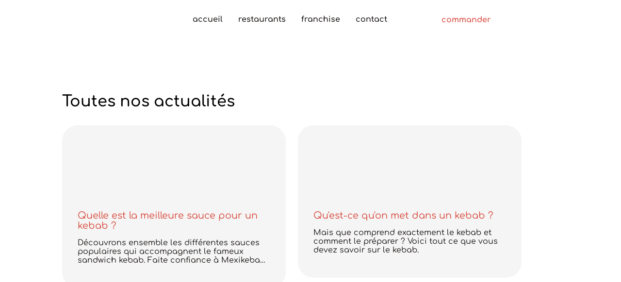

--- FILE ---
content_type: text/html; charset=UTF-8
request_url: https://mexikebab.com/blog/
body_size: 5123
content:
<!doctype html><html lang="fr"><head><meta charset='utf-8'><title>Toutes nos actualit&eacute;s Mexi Kebab - Mexi Kebab</title><link href='https://mexikebab.com/css_shared/mandatory.css?0.2' rel='preload' as='style' onload='this.rel="stylesheet"'><link href='https://mexikebab.com/templates_css/sets/MEXI/element_blog.css?0.2' rel='preload' as='style' onload='this.rel="stylesheet"'><link href='https://mexikebab.com/templates_css/self/menu/default.css?0.2' rel='preload' as='style' onload='this.rel="stylesheet"'><link href='https://mexikebab.com/templates_css/self/structure_html/footer.css?0.2' rel='preload' as='style' onload='this.rel="stylesheet"'><link href='https://mexikebab.com/wd/css/conf.css?0.2' rel='preload' as='style' onload='this.rel="stylesheet"'><link href='https://mexikebab.com/wd/css/commons.css?0.2' rel='preload' as='style' onload='this.rel="stylesheet"'><meta name='viewport' content='width=device-width, initial-scale=1.0'><script type="application/ld+json">{"@context": "https://schema.org/", "@type": "LocalBusiness", "name": "Mexi Kebab", "url": "https://mexikebab.com", "description": "Depuis plus de 20 ans, Mexi Kebab c&#039;est votre chaine de restaurants locaux et familiaux dans l&#039;est Lyonnais. ", "inLanguage": "fr", "thumbnailUrl": "https://mexikebab.com/wd/images/meta/1246b3186ada227d300a45219923ed811743fa27.webp?1651483445", "image": "https://mexikebab.com/wd/images/meta/1246b3186ada227d300a45219923ed811743fa27.webp?1651483445", "telephone": "Service client&egrave;le : 07 72 16 80 44 / 06 76 85 59 13", "address": { "@type": "PostalAddress", "addressCountry": "France" }}</script><link rel='icon' type='image/x-icon' href='https://mexikebab.com/wd/images/favicon/favicon.ico' ><link rel='apple-touch-icon' sizes='57x57' href='https://mexikebab.com/wd/images/favicon/apple-icon-57x57.png'><link rel='apple-touch-icon' sizes='60x60' href='https://mexikebab.com/wd/images/favicon/apple-icon-60x60.png'><link rel='apple-touch-icon' sizes='72x72' href='https://mexikebab.com/wd/images/favicon/apple-icon-72x72.png'><link rel='apple-touch-icon' sizes='76x76' href='https://mexikebab.com/wd/images/favicon/apple-icon-76x76.png'><link rel='apple-touch-icon' sizes='114x114' href='https://mexikebab.com/wd/images/favicon/apple-icon-114x114.png'><link rel='apple-touch-icon' sizes='120x120' href='https://mexikebab.com/wd/images/favicon/apple-icon-120x120.png'><link rel='apple-touch-icon' sizes='144x144' href='https://mexikebab.com/wd/images/favicon/apple-icon-144x144.png'><link rel='apple-touch-icon' sizes='152x152' href='https://mexikebab.com/wd/images/favicon/apple-icon-152x152.png'><link rel='apple-touch-icon' sizes='180x180' href='https://mexikebab.com/wd/images/favicon/apple-icon-180x180.png'><link rel='icon' type='image/png' sizes='192x192' href='https://mexikebab.com/wd/images/favicon/android-icon-192x192.png'><link rel='icon' type='image/png' sizes='32x32' href='https://mexikebab.com/wd/images/favicon/favicon-32x32.png'><link rel='icon' type='image/png' sizes='96x96' href='https://mexikebab.com/wd/images/favicon/favicon-96x96.png'><link rel='icon' type='image/png' sizes='16x16' href='https://mexikebab.com/wd/images/favicon/favicon-16x16.png'><meta name='msapplication-TileColor' content='#ffffff'><meta name='msapplication-TileImage' content='/ms-icon-144x144.png'><meta name='theme-color' content='#ffffff'><link rel='canonical' href='https://mexikebab.com/blog/'/><meta property='og:url' content='https://mexikebab.com/blog/'/><meta property='og:type' content='website' /><meta name='format-detection' content='telephone=no'><!-- Balisage JSON-LD généré par l'outil d'aide au balisage de données structurées de Google --><script type='application/ld+json'> [ { '@context': 'http://schema.org', '@type':'LocalBusiness', 'name': 'Mexi Kebab', 'image': ' https://mexikebab.com/wd/images/logomexi-kebab.svg?1650891848', 'telephone': '0325428835', 'address': { '@type':'PostalAddress', 'streetAddress': ' 31 Rue Marc Verdier', 'addressLocality': ' Pont-SainteMarie', 'postalCode': '10150' } }, { '@context': 'http://schema.org', '@type':'LocalBusiness', 'telephone': '0381497221', 'address': { '@type': 'PostalAddress','streetAddress': '33 rue de la libération', 'addressLocality': 'Pontarlier', 'postalCode': '25300'} } , { '@context': 'http://schema.org', '@type': 'LocalBusiness', 'telephone': '0385926079','address': { '@type': 'PostalAddress', 'streetAddress': '12 avenue JF Kennedy','addressLocality': 'Chalon sur Soane', 'postalCode': '71100' } } , { '@context':'http://schema.org', '@type': 'LocalBusiness', 'telephone': '0474431647', 'address': { '@type': 'PostalAddress', 'streetAddress': '10 Avenue Henri Barbusse', 'addressLocality':'Bourgoin-Jallieu', 'postalCode': '38300' } } , { '@context': 'http://schema.org', '@type':'LocalBusiness', 'telephone': '0474409805', 'address': { '@type': 'PostalAddress','streetAddress': '25 Rue de la Tréfilerie', 'addressLocality': 'Meximieux', 'postalCode':'01800' } } , { '@context': 'http://schema.org', '@type': 'LocalBusiness', 'telephone':'0474409805', 'address': { '@type': 'PostalAddress', 'streetAddress': '418 Avenue LéonBlum', 'addressLocality': 'Ambérieu-en-Bugey', 'postalCode': '01500' } } ] </script><meta name='twitter:card' content='summary'><meta name='twitter:site' content='https://mexikebab.com/blog/'><meta name='description' content='D&eacute;couvrez la liste de tous nos articles et actualit&eacute; r&eacute;cente pour en savoir plus sur notre franchise et nos restaurants. '><meta name='og:description' content='D&eacute;couvrez la liste de tous nos articles et actualit&eacute; r&eacute;cente pour en savoir plus sur notre franchise et nos restaurants. '><meta name='twitter:description' content='D&eacute;couvrez la liste de tous nos articles et actualit&eacute; r&eacute;cente pour en savoir plus sur notre franchise et nos restaurants. '><meta property='og:image' content='https://mexikebab.com/wd/images/meta/a5b8e5d97edcdab1575da1e176f74e7014d67d84.jpg'><meta property='twitter:image' content='https://mexikebab.com/wd/images/meta/a5b8e5d97edcdab1575da1e176f74e7014d67d84.jpg'><style>body{display: none;}</style><meta property='og:title' content='Toutes nos actualit&amp;eacute;s Mexi Kebab' /><meta name='twitter:title' content='Toutes nos actualit&amp;eacute;s Mexi Kebab'></head><body id='pageBody' class="blog/index" itemscope itemtype="https://schema.org/WebPage"><span class="hidden" itemprop="name">Toutes nos actualit&eacute;s Mexi Kebab</span><div class='popUp' id='popUpParent'><div class='layout'></div><div id='popUpContent'></div><div id='popUpClose' class="hoverBasicEffect"></div></div><nav class='mainMenu relative' id="menu"><ul class=" textAlignCenter loc"><li class="logoPart"><a itemprop='url' class='relative mainWebsiteLink' href='https://mexikebab.com' title='Moustacakis Mariia - Interpr&egrave;te franco-russe'><img itemprop='image' width='549' height='572' src='https://mexikebab.com/wd/images/logo-mexi-kebab-vos-restaurants-kebab-min.webp?1700121676' data-src='https://mexikebab.com/wd/images/logo-mexi-kebab-vos-restaurants-kebab.webp?1700121676' alt='Logo Mexi Kebab - Vos restaurants Kebab' title='Logo Mexi Kebab - Vos restaurants Kebab' class='logo hoverBasicEffect hiddenBeforeLazyLoading' loading='lazy' data-var='logo' ></a></li><li class="hiddenMenu"><ul class="links"><li class="hoverBasicEffect hiddenMenu links backgroundLink1"><a itemprop='url' class='relative defaultMenuLink1' href='https://mexikebab.com' title='Mexi Kebab - Votre chaine de restaurant dans l&#039;est lyonnais'>accueil</a></li><li class="hoverBasicEffect hiddenMenu links backgroundLink2"><a itemprop='url' class='relative defaultMenuLink2' href='https://mexikebab.com#restaurants' title='Voir la liste de nos restaurants'>restaurants</a></li><li class="hoverBasicEffect hiddenMenu links backgroundLink3"><a class='relative defaultMenuLink3' href='https://franchise.mexikebab.com/' rel='external noreferrer' title='En savoir plus sur la franchise Mexi Kebab'>franchise</a></li><li class="hoverBasicEffect hiddenMenu links backgroundLink4"><a itemprop='url' class='relative defaultMenuLink4' href='https://mexikebab.com#contact' title='Contactez-nous'>contact</a></li><li class="hoverBasicEffect hiddenMenu links backgroundLink5"><a class='relative defaultMenuLink5' href='https://www.commande-mexikebab.com/' target='_blank' rel='external noreferrer nofollow' title='Passer commande dans un restaurant'>commander</a></li></ul></li><li class="iconPart relative "><svg class="svgNoId burger" min-width="20" min-height="20" class="bars"xmlns="http://www.w3.org/2000/svg" viewBox="0 0 448 512"><path fill="#FFF" d="M436 124H12c-6.627 0-12-5.373-12-12V80c0-6.627 5.373-12 12-12h424c6.627 0 12 5.373 12 12v32c0 6.627-5.373 12-12 12zm0 160H12c-6.627 0-12-5.373-12-12v-32c0-6.627 5.373-12 12-12h424c6.627 0 12 5.373 12 12v32c0 6.627-5.373 12-12 12zm0 160H12c-6.627 0-12-5.373-12-12v-32c0-6.627 5.373-12 12-12h424c6.627 0 12 5.373 12 12v32c0 6.627-5.373 12-12 12z"/></svg></li><li class="socials"></li></ul></nav><div class='notificationsList'></div><main class="mainWebsiteContent"><div class="mainContent"><section class="textAlignCenter bigSpacing blogContactForm relative"><div class="uniformSpacing relative"><article class="relative mediumSpacing seoPart"><h2 class="title fs2 mediumMarginTop">Toutes nos actualit&eacute;s</h2><div class="mediumMarginTop"><a class="blogArticle ibvt hoverBasicEffect" href="https://mexikebab.com/quelle-est-la-meilleure-sauce-pour-un-kebab"><div class="blogImage cover" data-style="background-image: url(https://mexikebab.com/wd/images/meta/92e22bcfbd62616d1f720959a7cfbb2520936917-min.webp?1678889582)"></div><div class="mediumSpacing"><span class="db fs1_2 titleBlog">Quelle est la meilleure sauce pour un kebab ?</span><p class="textAlignLeft">D&eacute;couvrons ensemble les diff&eacute;rentes sauces populaires qui accompagnent le fameux sandwich kebab. Faite confiance &agrave; Mexikebab pour vos kebabs.</p></div></a><a class="blogArticle ibvt hoverBasicEffect" href="https://mexikebab.com/qu-est-ce-qu-on-met-dans-un-kebab"><div class="blogImage cover" data-style="background-image: url(https://mexikebab.com/wd/images/meta/36094bba25281d446f80743e2ebe97e2a56888c6-min.webp?1678888090)"></div><div class="mediumSpacing"><span class="db fs1_2 titleBlog">Qu&#039;est-ce qu&#039;on met dans un kebab ?</span><p class="textAlignLeft">Mais que comprend exactement le kebab et comment le pr&eacute;parer ? Voici tout ce que vous devez savoir sur le kebab.</p></div></a><a class="blogArticle ibvt hoverBasicEffect" href="https://mexikebab.com/blog/decouvrez-les-nouveautes-mexi-kebab"><div class="blogImage cover" data-style="background-image: url(https://mexikebab.com/wd/images/meta/e3ddb6f0e81996ba0d4d50ae780ddfad55a3f89b.webp?1651157225)"></div><div class="mediumSpacing"><span class="db fs1_2 titleBlog">D&eacute;couvrez les nouveaut&eacute;s Mexi Kebab</span><p class="textAlignLeft">Chez Mexi Kebab, vous savez maintenant qu&rsquo;on a l&rsquo;amour du go&ucirc;t et de la cuisine bien faite. Chaque nouvelle cr&eacute;ation culinaire na&icirc;t de la mise en commun du savoir-faire de nos chefs. Un savant m&eacute;lange entre tradition, go&ucirc;t de l&rsquo;authentique et restauration rapide : chez Mexi Kebab, on se soucie de vos papilles !</p></div></a><a class="blogArticle ibvt hoverBasicEffect" href="https://mexikebab.com/blog/mexi-kebab-fete-halloween"><div class="blogImage cover" data-style="background-image: url(https://mexikebab.com/wd/images/meta/0da6f0350582d377ad76107d9b81ab9712991363.webp?1651158057)"></div><div class="mediumSpacing"><span class="db fs1_2 titleBlog">Mexi Kebab f&ecirc;te Halloween</span><p class="textAlignLeft">&Agrave; Meximieux, &agrave; Amb&eacute;rieu-en-Bugey et m&ecirc;me dans notre nouveau restaurant &agrave; Bourgoin-Jallieu, Mexi Kebab arbore son plus beau d&eacute;guisement d&rsquo;Halloween en orange et en noir. Halloween, &ccedil;a se f&ecirc;te !</p></div></a></div></article></div></section></div><footer class="mediumSpacing"><nav class=""><ul class="ibvt textAlignLeft brandSide" itemscope itemtype="https://schema.org/Organization"><li itemprop="name" class="hidden">Mexi Kebab</li><li itemprop="email" class="hidden">contact@123mexikebab.com</li><li itemprop="telephone" class="hidden">Service client&egrave;le : 07 72 16 80 44 / 06 76 85 59 13</li><li class="ibv logoLi"><a itemprop='url' class='relative mainWebsiteLink' href='https://mexikebab.com' title='Moustacakis Mariia - Interpr&egrave;te franco-russe'><img itemprop='image' width='549' height='572' src='https://mexikebab.com/wd/images/logo-mexi-kebab-footer-min.webp?1700121713' data-src='https://mexikebab.com/wd/images/logo-mexi-kebab-footer.webp?1700121713' alt='Logo Mexi Kebab Footer' title='Logo Mexi Kebab Footer' class='logoFooter hoverBasicEffect hiddenBeforeLazyLoading' loading='lazy' data-var='logoFooter' ></a></li><li class="ibv"><span class="footerBaseline" itemprop="description">Mexi Kebab, votre chaine de restaurant familial. Pour les amateurs de Kebabs, de burgers, de paninis...<br />Des produits de qualit&eacute;s, une ambiance conviviale, c&#039;est l&#039;assurance d&#039;un repas gourmand !<br /></span></li></ul><ul class="ibvt textAlignLeft social"><li><a href='https://www.facebook.com/mexikebabFrance/' target='_blank' class='hoverBasicEffect' rel='noreferrer' title='Nous suivre sur ce réseau social'><svg min-width="20" min-height="20" class="facebook-f"xmlns="http://www.w3.org/2000/svg" viewBox="0 0 320 512"><path fill="var(--basicColor2)" d="M279.14 288l14.22-92.66h-88.91v-60.13c0-25.35 12.42-50.06 52.24-50.06h40.42V6.26S260.43 0 225.36 0c-73.22 0-121.08 44.38-121.08 124.72v70.62H22.89V288h81.39v224h100.17V288z"/></svg></a><a href='https://www.instagram.com/mexi.kebab/' target='_blank' class='hoverBasicEffect' rel='noreferrer' title='Nous suivre sur ce réseau social'><svg min-width="20" min-height="20" class="instagram"xmlns="http://www.w3.org/2000/svg" viewBox="0 0 448 512"><path fill="var(--basicColor2)" d="M224.1 141c-63.6 0-114.9 51.3-114.9 114.9s51.3 114.9 114.9 114.9S339 319.5 339 255.9 287.7 141 224.1 141zm0 189.6c-41.1 0-74.7-33.5-74.7-74.7s33.5-74.7 74.7-74.7 74.7 33.5 74.7 74.7-33.6 74.7-74.7 74.7zm146.4-194.3c0 14.9-12 26.8-26.8 26.8-14.9 0-26.8-12-26.8-26.8s12-26.8 26.8-26.8 26.8 12 26.8 26.8zm76.1 27.2c-1.7-35.9-9.9-67.7-36.2-93.9-26.2-26.2-58-34.4-93.9-36.2-37-2.1-147.9-2.1-184.9 0-35.8 1.7-67.6 9.9-93.9 36.1s-34.4 58-36.2 93.9c-2.1 37-2.1 147.9 0 184.9 1.7 35.9 9.9 67.7 36.2 93.9s58 34.4 93.9 36.2c37 2.1 147.9 2.1 184.9 0 35.9-1.7 67.7-9.9 93.9-36.2 26.2-26.2 34.4-58 36.2-93.9 2.1-37 2.1-147.8 0-184.8zM398.8 388c-7.8 19.6-22.9 34.7-42.6 42.6-29.5 11.7-99.5 9-132.1 9s-102.7 2.6-132.1-9c-19.6-7.8-34.7-22.9-42.6-42.6-11.7-29.5-9-99.5-9-132.1s-2.6-102.7 9-132.1c7.8-19.6 22.9-34.7 42.6-42.6 29.5-11.7 99.5-9 132.1-9s102.7-2.6 132.1 9c19.6 7.8 34.7 22.9 42.6 42.6 11.7 29.5 9 99.5 9 132.1s2.7 102.7-9 132.1z"/></svg></a><a href='https://fr.linkedin.com/company/mexi-kebab-france' target='_blank' class='hoverBasicEffect' rel='noreferrer' title='Nous suivre sur ce réseau social'><svg min-width="20" min-height="20" class="linkedin"xmlns="http://www.w3.org/2000/svg" viewBox="0 0 448 512"><path fill="var(--basicColor2)" d="M416 32H31.9C14.3 32 0 46.5 0 64.3v383.4C0 465.5 14.3 480 31.9 480H416c17.6 0 32-14.5 32-32.3V64.3c0-17.8-14.4-32.3-32-32.3zM135.4 416H69V202.2h66.5V416zm-33.2-243c-21.3 0-38.5-17.3-38.5-38.5S80.9 96 102.2 96c21.2 0 38.5 17.3 38.5 38.5 0 21.3-17.2 38.5-38.5 38.5zm282.1 243h-66.4V312c0-24.8-.5-56.7-34.5-56.7-34.6 0-39.9 27-39.9 54.9V416h-66.4V202.2h63.7v29.2h.9c8.9-16.8 30.6-34.5 62.9-34.5 67.2 0 79.7 44.3 79.7 101.9V416z"/></svg></a><a href='https://www.youtube.com/channel/UCU3TFgPbOPO7Jsgm8ymvV8Q' target='_blank' class='hoverBasicEffect' rel='noreferrer' title='Nous suivre sur ce réseau social'><svg min-width="20" min-height="20" class="youtube"xmlns="http://www.w3.org/2000/svg" viewBox="0 0 576 512"><path fill="var(--basicColor2)" d="M549.655 124.083c-6.281-23.65-24.787-42.276-48.284-48.597C458.781 64 288 64 288 64S117.22 64 74.629 75.486c-23.497 6.322-42.003 24.947-48.284 48.597-11.412 42.867-11.412 132.305-11.412 132.305s0 89.438 11.412 132.305c6.281 23.65 24.787 41.5 48.284 47.821C117.22 448 288 448 288 448s170.78 0 213.371-11.486c23.497-6.321 42.003-24.171 48.284-47.821 11.412-42.867 11.412-132.305 11.412-132.305s0-89.438-11.412-132.305zm-317.51 213.508V175.185l142.739 81.205-142.739 81.201z"/></svg></a></li><li><strong class="hoverBasicEffect"><a class="mailLink" itemprop="email" href="mailto:contact@123mexikebab.com">contact@123mexikebab.com</a></strong></li><li><strong class="hoverBasicEffect"><a class="telLink" itemprop="telephone" href="tel:Service client&egrave;le : 07 72 16 80 44 / 06 76 85 59 13">Service client&egrave;le : 07 72 16 80 44 / 06 76 85 59 13</a></strong></li></ul><ul class="ibvt textAlignLeft legals"><li class="hoverBasicEffect hiddenMenu links backgroundLink6"><a class='relative defaultMenuLink6' href='https://www.commande-mexikebab.com/' target='_blank' rel='external noreferrer nofollow' title='Passer commande dans un restaurant'>commander</a></li><li class="hoverBasicEffect hiddenMenu links backgroundLink7"><a itemprop='url' class='relative defaultMenuLink7' href='https://mexikebab.com/mentions-legales' rel='nofollow' title='Voir les mentions l&eacute;gales du site'>Mentions l&eacute;gales</a></li><li class="hoverBasicEffect hiddenMenu links backgroundLink8"><a itemprop='url' class='relative defaultMenuLink8' href='https://mexikebab.com/administration/' rel='nofollow' title='Acc&egrave;s &agrave; l&#039;administration'>Administration</a></li></ul><ul class="ibvt textAlignRight webConception"><li> Conception web par </li><li><a class='relative wemajin' href='https://wemajin-communication.fr/' target='_blank' rel='external noreferrer nofollow' title='Une cr&eacute;ation web Wemaj&#039;in'><img itemprop='image' width='100' height='100' src='https://mexikebab.com/wd/images/creation-web-par-wemajin.svg?1651224514' alt='Cr&eacute;ation web par Wemajin' title='Cr&eacute;ation web par Wemajin' class='wemajin hiddenBeforeLazyLoading' loading='lazy' data-var='wemajin' ></a></li><li class="copyright">© Mexi Kebab 2026</li><li class="moreLinks bigMarginTop"><a class='relative moreLink1 db mediumMarginTop' href='https://franchise.mexikebab.com/' rel='external noreferrer' title='Devenir franchis&eacute; Mexi Kekab'>Devenir franchis&eacute;</a><a class='relative moreLink2 db mediumMarginTop' href='https://www.commande-mexikebab.com/' target='_blank' rel='external noreferrer nofollow' title='Passer commande'>Passer commande</a><a itemprop='url' class='relative moreLink3 activeLink db mediumMarginTop' href='https://mexikebab.com/blog/' title='Voir l&#039;actualit&eacute; Mexi Kebab'>Toutes nos actualit&eacute;s</a></li></ul></nav></footer><!-- Global site tag (gtag.js) - Google Analytics --><script async src="https://www.googletagmanager.com/gtag/js?id=G-4NQS6Y76LH"></script><script> window.dataLayer = window.dataLayer || []; function gtag(){dataLayer.push(arguments);} gtag("js", new Date()); gtag("config", "G-4NQS6Y76LH");</script><div id="returnEditor"></div></main><script> let websitePath = "https://mexikebab.com" ; let edition = false ; </script><script src='https://mexikebab.com/js/functions/commons.js?0.2' defer></script><script src='https://mexikebab.com/js/functions/load_async.js?0.2' defer></script><script src='https://mexikebab.com/templates_js/self/menu/default.js?0.2' defer></script></body></html>

--- FILE ---
content_type: text/css
request_url: https://mexikebab.com/templates_css/sets/MEXI/element_blog.css?0.2
body_size: 101
content:
.blogArticle{
	background-color:whitesmoke;
	border-radius:var(--basicBorderRadius);
	overflow:hidden;
	width:45%;
	margin:0 2.5% 2em 0;
	color:var(--basicColor1);
}
.blogArticle .blogImage{
	height:9em;
}
.blogArticle p{
	display:-webkit-box;
	-webkit-line-clamp:3;
	-webkit-box-orient:vertical;
	overflow:hidden;
	text-overflow:ellipsis;
}
.blogArticle .titleBlog{
	color:var(--basicColor2);
	display:-webkit-box;
	-webkit-line-clamp:2;
	-webkit-box-orient:vertical;
	overflow:hidden;
	text-overflow:ellipsis;
}

--- FILE ---
content_type: text/css
request_url: https://mexikebab.com/templates_css/self/menu/default.css?0.2
body_size: 425
content:
nav.mainMenu li{display:inline-block;vertical-align:middle}nav.mainMenu li a{padding:1em;transition:.5s}.mainMenu{position:fixed;width:100%;z-index:500;transition:.5s ease-out}.bodyEditor .mainMenu{width:80%}.mainMenu .logo{height:3em;transition:.5s ease-out}.mainMenu .menuContainer{width:80%;margin:0 auto;display:flex;align-items:center;flex-flow:row wrap;justify-content:flex-end}.mainMenu ul .logoPart:first-child{margin-right:auto;padding-right:5em}.mainMenu ul li a{font-weight:600}.burger{display:none;padding:1em;font-size:1.5em}nav.mainMenu li.socials{position:absolute;right:0;font-size:.9em;bottom:-1em;padding-right:1em;z-index:13}nav.mainMenu li.socials a{position:relative}nav.mainMenu li.socials a:before{position:absolute;content:'';width:80%;top:52%;left:50%;height:80%;background-color:rgba(0,0,0,.8);border-radius:50%;z-index:14;transform:translate(-50%,-50%)}nav.mainMenu li.socials svg{position:relative;z-index:15}@media screen and (max-width:1150px){ul.links{padding:1em}}@media screen and (max-width:850px){.hiddenMenu{right:-200%!important}nav.mainMenu ul.links{position:absolute;width:100%;top:100%;right:0;background-color:var(--basicColor1);z-index:12;transition:1s ease-in-out}nav.mainMenu ul .links li:hover{background-color:#2c2c2c}.burger{display:inline-block;position:relative;margin:0 auto;cursor:pointer}.mainMenu ul li a{padding:1em;display:inline-block}}@media screen and (max-width:400px){nav.mainMenu ul .links li{display:block}.mainMenu ul .logoPart:first-child{margin-right:auto;padding-right:1em}}

--- FILE ---
content_type: text/css
request_url: https://mexikebab.com/templates_css/self/structure_html/footer.css?0.2
body_size: 284
content:
footer,footer ul strong.footerBaseline{color:var(--mainMenuColor)}footer{background-color:var(--footerBgColor);padding:2em}div.copyright{opacity:.8;margin-top:1em}footer .social svg{height:2em;width:2em;margin-right:calc(var(--defaultSpacing)/ 2);fill:var(--basicColor5)!important}.logoLi,ul.brandSide a{margin-right:.5em}footer .social li{margin-top:.5em}footer img.logoFooter{height:5em;width:auto;max-width:12em}footer img.wemajin{height:2em;max-width:10em}footer li{margin-bottom:calc(var(--defaultSpacing)/ 3)}footer ul{width:23%;margin:1%}footer ul strong.footerWebsiteName{display:block;font-size:1.2em;margin-bottom:.2em}ul.webConception{font-size:.9em}footer .legals a{margin:1.5em 0;display:block}@media screen and (max-width:1200px){footer ul{width:45%;text-align:left!important}ul.brandSide{white-space:normal}}@media screen and (max-width:700px){footer ul,footer ul:nth-child(4){width:100%;margin-bottom:2em}}

--- FILE ---
content_type: text/css
request_url: https://mexikebab.com/wd/css/conf.css?0.2
body_size: 168
content:
:root{
    --defaultBgColor:#f0f0f0;
    --basicColor1:#171311;
    --basicColor2:#d64538;
    --basicColor3:#181818;
    --basicColor4:rgba(45, 52, 61,0.7);
    --basicColor5: #f86f62;;
    --basicTextColor:#171311;
    --basicTitleColor:#6e6e6e;
    --basicLinkColor:#484848;
    --mainMenuBgColor:white;
    --mainMenuColor:#ffffff;
    --footerBgColor:#171311;
    --basicFontFamily: 'Comfortaa', cursive;
    --basicBorderRadius:2em;
    --defaultSpacing:2em;
    --secondBorderRadius:2em;
    --basicPadding:1em;
    --basicMargin:1em;
    --basicWhite: White ;
    --basicRed: #d9363e ;
    --customLogoMenuHeight : 3em;
}

--- FILE ---
content_type: text/css
request_url: https://mexikebab.com/wd/css/commons.css?0.2
body_size: 855
content:
body{
    font-family: var(--basicFontFamily);
}
.mainMenu{
    white-space: nowrap;
}

.mainMenu{
    background-color: white;
}

.mainMenu .logo{
    margin: 0.5em;
    height: 0;
}

.logoPart {
    height: 5em;
}

.mainMenu a{
    color:var( --basicTextColor)
}
.dispoResto{
    display:none;
}
.reducedMenu a{
    color: white;
}

.reducedMenu a{
    height: 5em ;
}

/* latin-ext */
@font-face {
    font-family: 'Comfortaa';
    font-style: normal;
    font-weight: 300;
    font-display: swap;
    src: url(https://fonts.gstatic.com/s/comfortaa/v38/1Ptsg8LJRfWJmhDAuUs4Q4FqPfE.woff2) format('woff2');
    unicode-range: U+0100-024F, U+0259, U+1E00-1EFF, U+2020, U+20A0-20AB, U+20AD-20CF, U+2113, U+2C60-2C7F, U+A720-A7FF;
}
/* latin */
@font-face {
    font-family: 'Comfortaa';
    font-style: normal;
    font-weight: 300;
    font-display: swap;
    src: url(https://fonts.gstatic.com/s/comfortaa/v38/1Ptsg8LJRfWJmhDAuUs4TYFq.woff2) format('woff2');
    unicode-range: U+0000-00FF, U+0131, U+0152-0153, U+02BB-02BC, U+02C6, U+02DA, U+02DC, U+2000-206F, U+2074, U+20AC, U+2122, U+2191, U+2193, U+2212, U+2215, U+FEFF, U+FFFD;
}
/* latin-ext */
@font-face {
    font-family: 'Comfortaa';
    font-style: normal;
    font-weight: 400;
    font-display: swap;
    src: url(https://fonts.gstatic.com/s/comfortaa/v38/1Ptsg8LJRfWJmhDAuUs4Q4FqPfE.woff2) format('woff2');
    unicode-range: U+0100-024F, U+0259, U+1E00-1EFF, U+2020, U+20A0-20AB, U+20AD-20CF, U+2113, U+2C60-2C7F, U+A720-A7FF;
}
/* latin */
@font-face {
    font-family: 'Comfortaa';
    font-style: normal;
    font-weight: 400;
    font-display: swap;
    src: url(https://fonts.gstatic.com/s/comfortaa/v38/1Ptsg8LJRfWJmhDAuUs4TYFq.woff2) format('woff2');
    unicode-range: U+0000-00FF, U+0131, U+0152-0153, U+02BB-02BC, U+02C6, U+02DA, U+02DC, U+2000-206F, U+2074, U+20AC, U+2122, U+2191, U+2193, U+2212, U+2215, U+FEFF, U+FFFD;
}
/* latin-ext */
@font-face {
    font-family: 'Comfortaa';
    font-style: normal;
    font-weight: 500;
    font-display: swap;
    src: url(https://fonts.gstatic.com/s/comfortaa/v38/1Ptsg8LJRfWJmhDAuUs4Q4FqPfE.woff2) format('woff2');
    unicode-range: U+0100-024F, U+0259, U+1E00-1EFF, U+2020, U+20A0-20AB, U+20AD-20CF, U+2113, U+2C60-2C7F, U+A720-A7FF;
}
/* latin */
@font-face {
    font-family: 'Comfortaa';
    font-style: normal;
    font-weight: 500;
    font-display: swap;
    src: url(https://fonts.gstatic.com/s/comfortaa/v38/1Ptsg8LJRfWJmhDAuUs4TYFq.woff2) format('woff2');
    unicode-range: U+0000-00FF, U+0131, U+0152-0153, U+02BB-02BC, U+02C6, U+02DA, U+02DC, U+2000-206F, U+2074, U+20AC, U+2122, U+2191, U+2193, U+2212, U+2215, U+FEFF, U+FFFD;
}
/* latin-ext */
@font-face {
    font-family: 'Comfortaa';
    font-style: normal;
    font-weight: 600;
    font-display: swap;
    src: url(https://fonts.gstatic.com/s/comfortaa/v38/1Ptsg8LJRfWJmhDAuUs4Q4FqPfE.woff2) format('woff2');
    unicode-range: U+0100-024F, U+0259, U+1E00-1EFF, U+2020, U+20A0-20AB, U+20AD-20CF, U+2113, U+2C60-2C7F, U+A720-A7FF;
}
/* latin */
@font-face {
    font-family: 'Comfortaa';
    font-style: normal;
    font-weight: 600;
    font-display: swap;
    src: url(https://fonts.gstatic.com/s/comfortaa/v38/1Ptsg8LJRfWJmhDAuUs4TYFq.woff2) format('woff2');
    unicode-range: U+0000-00FF, U+0131, U+0152-0153, U+02BB-02BC, U+02C6, U+02DA, U+02DC, U+2000-206F, U+2074, U+20AC, U+2122, U+2191, U+2193, U+2212, U+2215, U+FEFF, U+FFFD;
}
/* latin-ext */
@font-face {
    font-family: 'Comfortaa';
    font-style: normal;
    font-weight: 700;
    font-display: swap;
    src: url(https://fonts.gstatic.com/s/comfortaa/v38/1Ptsg8LJRfWJmhDAuUs4Q4FqPfE.woff2) format('woff2');
    unicode-range: U+0100-024F, U+0259, U+1E00-1EFF, U+2020, U+20A0-20AB, U+20AD-20CF, U+2113, U+2C60-2C7F, U+A720-A7FF;
}
/* latin */
@font-face {
    font-family: 'Comfortaa';
    font-style: normal;
    font-weight: 700;
    font-display: swap;
    src: url(https://fonts.gstatic.com/s/comfortaa/v38/1Ptsg8LJRfWJmhDAuUs4TYFq.woff2) format('woff2');
    unicode-range: U+0000-00FF, U+0131, U+0152-0153, U+02BB-02BC, U+02C6, U+02DA, U+02DC, U+2000-206F, U+2074, U+20AC, U+2122, U+2191, U+2193, U+2212, U+2215, U+FEFF, U+FFFD;
}

@font-face {
    font-family: 'Burger';
    src: url('../fonts/InsaniburgerwithCheese.eot');
    src: url('../fonts/InsaniburgerwithCheese.eot?#iefix') format('embedded-opentype'),
    url('../fonts/InsaniburgerwithCheese.woff2') format('woff2'),
    url('../fonts/InsaniburgerwithCheese.woff') format('woff'),
    url('../fonts/InsaniburgerwithCheese.ttf') format('truetype');
    font-weight: normal;
    font-style: normal;
    font-display: swap;
}

.basicButton,.defaultButton{
    border-radius: var(--basicBorderRadius);
    padding: 0.8em 2em ;
    background-color: var(--basicColor1);
    color: var(--basicColor5);
    transition: 1s ease all;
    font-weight: bold;
}
.basicButtonWhite{
    background-color: #FFF;
}

.basicButton:hover{
    background-color: var(--basicColor2);
    color: white;
}

.title strong{
    display: block;
    margin-left: 1em ;
    color : var(--basicColor2)
}

.defaultMenuLink5 {
    margin-left: 5em ;
    border-radius: var(--basicBorderRadius);
    background-color: #FFF;
    color: var(--basicColor2) !important;
    padding: 0.6em 1em 0.5em !important;
    font-weight: bold;
}

main.isBlogPage{
    padding-top: 5em ;
}

footer a{
    color: white;
    margin-bottom: 0.5em ;
    margin-top: 0.5em ;
    display: inline-block;
}
@media screen and (max-width: 900px) {

    .mainMenu {
        font-size: 0.8em ;
    }
}
@media screen and (max-width: 850px) {

    .mainMenu {
        background-color: rgba(0,0,0, 1);
        font-size: 1em ;

    }
    .mainMenu a{
        color: white;
    }

    .mainMenu ul .logoPart:nth-child(1) {

        padding-right: 60%;
    }
}

@media screen and (max-width: 700px) {
    nav.mainMenu .links{
        background-color: black;
    }
    nav.mainMenu .links li a,   nav.mainMenu .links li{
        display: block;
    }
    .defaultMenuLink5{
        margin-left: 0;
        margin-bottom: 0.5em ;
        background-color: transparent;
    }
}

--- FILE ---
content_type: application/javascript
request_url: https://mexikebab.com/js/functions/commons.js?0.2
body_size: 3037
content:
function initElement(t,l){document.getElementById(t).onclick=l}function initElementClass(t,l){document.querySelector(t).onclick=l}const allImg=document.querySelectorAll("img"),allDiv=document.querySelectorAll("[data-style]:not(path, g,circle, image, rect, text,line,polygon, pattern )");if(window.matchMedia("(max-width: 600px)").matches){for(let t=0;t<allImg.length;t++)(allImg[t].src.match(/-min.png/g)||allImg[t].src.match(/-min.jpeg/g)||allImg[t].src.match(/-min.jpg/g))&&(allImg[t].src=allImg[t].src.replace("-min.","."));for(let l=0;l<allDiv.length;l++)(allDiv[l].getAttribute("data-style").match(/-min.png/g)||allDiv[l].getAttribute("data-style").match(/-min.jpeg/g)||allDiv[l].getAttribute("data-style").match(/-min.jpg/g))&&(allDiv[l].style=allDiv[l].getAttribute("data-style").replace("-min","."))}else{for(let n=0;n<allImg.length;n++)allImg[n].src&&(allImg[n].src=allImg[n].src.replace("-min.","."));for(let a=0;a<allDiv.length;a++)allDiv[a].getAttribute("data-style")&&(allDiv[a].style=allDiv[a].getAttribute("data-style").replace("-min","."))}const allLazyLoading=document.querySelectorAll(".hiddenBeforeLazyLoading");for(let e=0;e<allLazyLoading.length;e++)allLazyLoading[e].classList.remove("hiddenBeforeLazyLoading");const allDataStyle=document.querySelectorAll("[data-style]:not(path, g,circle, image, rect, text,line,polygon, pattern )");function appearElement(){for(let t=0;t<allDataStyle.length;t++)allDataStyle[t].getAttribute("data-style")&&window.matchMedia("(max-width: 600px)").matches&&allDataStyle[t].getAttribute("data-style").match(".webp")?allDataStyle[t].style=allDataStyle[t].getAttribute("data-style"):allDataStyle[t].getAttribute("data-style")&&(allDataStyle[t].style=allDataStyle[t].getAttribute("data-style").replace("-min.",".")),lazyResetOriginElement(allDataStyle[t]),allDataStyle[t].removeAttribute("data-style")}appearElement(),window.addEventListener("scroll",appearElement);const angleRight='<svg xmlns="http://www.w3.org/2000/svg" viewBox="0 0 192 512"><path d="M166.9 264.5l-117.8 116c-4.7 4.7-12.3 4.7-17 0l-7.1-7.1c-4.7-4.7-4.7-12.3 0-17L127.3 256 25.1 155.6c-4.7-4.7-4.7-12.3 0-17l7.1-7.1c4.7-4.7 12.3-4.7 17 0l117.8 116c4.6 4.7 4.6 12.3-.1 17z"/></svg>',angleLeft='<svg xmlns="http://www.w3.org/2000/svg" viewBox="0 0 192 512"><path d="M25.1 247.5l117.8-116c4.7-4.7 12.3-4.7 17 0l7.1 7.1c4.7 4.7 4.7 12.3 0 17L64.7 256l102.2 100.4c4.7 4.7 4.7 12.3 0 17l-7.1 7.1c-4.7 4.7-12.3 4.7-17 0L25 264.5c-4.6-4.7-4.6-12.3.1-17z"/></svg>';let head=document.getElementsByTagName("head")[0];if(!1===edition){if(document.querySelector(".slider")||document.querySelector(".horizontalScroll")||document.querySelector(".blogHeader")||document.querySelector(".draggableSliderContainer")){let s=document.createElement("script");s.type="text/javascript",s.src=websitePath+"/js/functions/sliders.js",head.appendChild(s),window.addEventListener("load",function(){detectAllSlider(),detectHorizontalSlide(),detectDraggableSlider()})}if(document.getElementById("myCalendar")&&document.getElementById("resaResults")){let r=document.createElement("script");r.type="text/javascript",r.src=websitePath+"/js/functions/reservation.js",head.appendChild(r);let o=document.createElement("link");o.setAttribute("rel","stylesheet"),o.setAttribute("as","style"),o.setAttribute("onload",'this.rel="stylesheet"'),o.href=websitePath+"/css_shared/reservation.css",head.appendChild(o),window.addEventListener("load",function(){let t=document.getElementById("myCalendar").getAttribute("data-get"),l=document.getElementById("calendar").getAttribute("data-scheduler"),n="";async(websitePath+"/async/1/reservation",n=null!==l?"scheduler="+l:"praticien="+t,function t(l){let n=JSON.parse(l),a=[{day:"Lundi"},{day:"Mardi"},{day:"Mercredi"},{day:"Jeudi"},{day:"Vendredi"}];n.settings.availableWeekDays&&Array.prototype.push.apply(a,n.settings.availableWeekDays);let s=[];n.settings.fullyBookedDays&&(s=n.settings.fullyBookedDays);let r=[];n.settings.awayFromWork&&(r=n.settings.awayFromWork),new VanillaCalendar({selector:"#myCalendar",availableWeekDays:a,unavailableDates:r,defaultHours:n.settings.defaultHours,fullyBookedDays:s,overlapHours:n.settings.overlapHours,displayedHours:n.settings.displayedHours,services:n.settings.services,customField:n.settings.customField,bookedHours:n.settings.bookedHours,displayAdmin:n.settings.displayAdmin})})})}if(document.querySelector(".draggableParent")){let d=document.createElement("script");d.type="text/javascript",d.src=websitePath+"/js/functions/draggable_parent.js",head.appendChild(d),window.addEventListener("DOMContentLoaded, load",function(){detectAllDraggables()})}}lazyLoadingImage(),lazyBackgroundImage(),window.addEventListener("load",function(){detectForm(),spoiler(),Array.from(document.getElementsByClassName("deleteForm")).forEach(function(t){t.addEventListener("submit",askValidation)}),document.getElementById("openMobileMenu")&&initElement("openMobileMenu",openMobileMenu);let t=document.getElementsByClassName("canBeEmpty");for(let l=0;l<t.length;l++)t[l].innerHTML.length<1&&(t[l].innerHTML="Non renseign\xe9",t[l].classList.add("defaultGray"))});let hideIfEmpty=document.getElementsByClassName("hideIfEmpty");for(let i=0;i<hideIfEmpty.length;i++)hideIfEmpty[i].getAttribute("data-content").length<2&&hideIfEmpty[i].classList.add("visibilityHidden");function detectForm(){Array.from(document.querySelectorAll("form")).forEach(function(t){t.addEventListener("submit",function(l){t.classList.contains("deleteForm")||t.classList.contains("paymentForm")||loadingScreen()})})}function loadingScreen(){let t=document.querySelector("body");t.classList.add("loadingForm"),setTimeout(function(){t.classList.remove("loadingForm")},15e3)}function askValidation(t){t.preventDefault(),load_async(websitePath+"/async/1/delete-warning","popUpContent","",addTrigger(this))}function addTrigger(t){setTimeout(function(){document.getElementById("validDeleteForm").addEventListener("click",function(){t.submit()})},500)}let isOpenedMobile=!1;function openMobileMenu(){!1===isOpenedMobile?(document.getElementById("mainMenuList").style.display="block",document.getElementById("mainMenuList2")&&(document.getElementById("mainMenuList2").style.display="block"),document.getElementById("openMobileMenu").classList.add("openMenu"),document.getElementById("adminUserData")&&(document.getElementById("adminUserData").style.display="block"),isOpenedMobile=!0):(document.getElementById("mainMenuList").style.display="none",document.getElementById("mainMenuList2")&&(document.getElementById("mainMenuList2").style.display="none"),document.getElementById("openMobileMenu").classList.remove("openMenu"),document.getElementById("adminUserData")&&(document.getElementById("adminUserData").style.display="none"),isOpenedMobile=!1)}function hideAllClassItem(t){Array.from(document.getElementsByClassName(t)).forEach(function(t){t.style.display="none"})}function showAllClassItem(t){Array.from(document.getElementsByClassName(t)).forEach(function(t){t.style.display="inherit"})}function deleteClass(t){Array.from(document.getElementsByClassName(t)).forEach(function(l){l.classList.remove(t)})}function protectQuote(t){return t.replace("'","&apos;").replace('"',"&quot;")}function lazyBackgroundImage(){window.addEventListener("load",function(){let t=document.querySelectorAll("[data-style]"),l=[];window.addEventListener("scroll",function(){applyLazyBackgroundImage(t,l)}),applyLazyBackgroundImage(t,l)})}function applyLazyBackgroundImage(t,l){for(let n=0;n<t.length;n++)if(!l.includes(n)){let a=t[n].getAttribute("data-style");if(a.search("background-image")>=0&&!t[n].classList.contains("noLazy")){if(-1===a.indexOf("{")){let s={},r=a.split(";");for(let o=0;o<r.length;o++){let d=r[o].split(":");s[d.splice(0,1)[0]]=d.join(":")}let c=t[n].getBoundingClientRect();!0===isElementVisible(t[n])?(setTimeout(function(){for(let[l,a]of Object.entries(s))a&&(t[n].style[l.trim()]=a)},100),l.push(n),lazyResetOriginElement(t[n])):(0===c.bottom&&0===c.right&&0===c.left&&0===c.top||c.left<0||c.right>(window.innerWidth||document.documentElement.clientWidth))&&(setTimeout(function(){for(let[l,a]of Object.entries(s))t[n].style[l]=a},1500),l.push(n),lazyResetOriginElement(t[n]))}else l.push(n),lazyResetOriginElement(t[n])}else t[n].setAttribute("style",a),l.push(n),lazyResetOriginElement(t[n])}}function lazyResetOriginElement(t){t.style.opacity="1";let l=1600;t.classList.contains("noLazy")&&(l=0),setTimeout(function(){t.removeAttribute("data-style"),t.style.opacity=""},l)}function lazyLoadingImage(){window.addEventListener("load",function(){let t=document.querySelectorAll("img"),l=[];window.addEventListener("scroll",function(){applyLazyLoadingImage(t,l)}),applyLazyLoadingImage(t,l)})}function applyLazyLoadingImage(t,l,n=!1){for(let a=0;a<t.length;a++)if(!l.includes(a)){if(t[a].getAttribute("data-src")){let s=t[a].getAttribute("data-src"),r=t[a].getBoundingClientRect();-1===s.indexOf("{")?!0===isElementVisible(t[a])||!0===n?(fadeImageLazy(t[a],s),l.push(a)):(0===r.bottom&&0===r.right&&0===r.left&&0===r.top||r.left<0||r.top<0||r.right>(window.innerWidth||document.documentElement.clientWidth))&&(setTimeout(function(){fadeImageLazy(t[a],s,!0)},1e3),l.push(a)):l.push(a)}else t[a].classList.remove("hiddenBeforeLazyLoading"),l.push(a)}}function fadeImageLazy(t,l,n=!1){(t.setAttribute("src",l),!0===n)?t.classList.remove("hiddenBeforeLazyLoading"):("all 0s ease 0s"===window.getComputedStyle(t,null).getPropertyValue("transition")&&(t.style.transition="0.5s opacity ease"),setTimeout(function(){t.classList.remove("hiddenBeforeLazyLoading")},200))}function isElementVisible(t,l=!1){let n=t.getBoundingClientRect(),a=!1;return!0===l?n.bottom>0&&n.right>0&&n.left<(window.innerWidth||document.documentElement.clientWidth)&&n.top<(window.innerHeight/1.5||document.documentElement.clientHeight/1.5)&&(a=!0):n.bottom>0&&n.right>0&&n.left<(window.innerWidth||document.documentElement.clientWidth)&&n.top<(window.innerHeight||document.documentElement.clientHeight)&&(a=!0),a}function replaceAT(){if(!1===edition){let t=document.querySelectorAll("div,p,button,a,span, td, li, input,article, section, strong");for(let l=0;l<t.length;l++){if(1===t[l].childNodes.length||2===t[l].childNodes.length){let n=t[l].innerHTML;n&&n.length>5&&n.search("#@123#")&&(n=n.replaceAll("@123","@"),t[l].innerHTML=n)}if(t[l].getAttribute("href")){let a=t[l].getAttribute("href");a=a.replaceAll("@123","@"),t[l].setAttribute("href",a)}if(t[l].getAttribute("value")){let s=t[l].getAttribute("value");s=s.replaceAll("@123","@"),t[l].setAttribute("value",s)}if(t[l].getAttribute("placeholder")){let r=t[l].getAttribute("placeholder");r=r.replaceAll("@123","@"),t[l].setAttribute("placeholder",r)}}}}function getRandomInt(t,l){return t=Math.ceil(t),Math.floor(Math.random()*((l=Math.floor(l))-t+1))+t}document.addEventListener("DOMContentLoaded",function(){replaceAT()});let spoilerList=[];function spoiler(){let t=document.querySelectorAll(".spoiler");for(let l=0;l<t.length;l++)spoilerList.includes(t[l])||(spoilerList.push(t[l]),t[l].addEventListener("click",function(){let n=document.querySelectorAll("."+t[l].getAttribute("data-spoiler"));for(let a=0;a<n.length;a++)n[a].classList.toggle("hidden")}))}function divideString(t){return(t/=6)<5&&(t=5),t>12&&(t=12),t}function triggerNotification(t,l){let n="",a=document.querySelector(".notificationsList");if(t?n=divideString(n=t.length):window.addEventListener("load",function(){let t=document.querySelector(".notificationsList .notification");t&&(n=divideString(n=t.innerHTML.length),t.style.animation="forwards slideNotification "+n+"s linear")}),l){a.insertAdjacentHTML("afterbegin","<div class='notif' style='background-color: "+l+"'><p>"+t+"</p></div>");let s=document.querySelector(".notificationsList div");s&&(s.style.animation="forwards slideNotification "+n+"s linear")}setTimeout(function(){a.lastChild&&a.lastChild.remove()},2e4)}triggerNotification();

--- FILE ---
content_type: application/javascript
request_url: https://mexikebab.com/templates_js/self/menu/default.js?0.2
body_size: 505
content:
const links = document.querySelector('.links');
window.addEventListener('load', function () {
	const links = document.querySelector('.links');
	const burger = document.querySelector('.burger');
	//On peut définir sois meme la taille et la couleur du menu A L'ANIMATION directement dans le conf.css du site en ajoutant.
	// --customLogoMenuHeight : 3em;
	// --customColorMenu : var(--basicColor4);
	let docStyle = getComputedStyle(document.documentElement);
	let color1 = docStyle.getPropertyValue('--basicColor1');
	let customColorMenu = docStyle.getPropertyValue('--customColorMenu');
	let customLogoMenuHeight = docStyle.getPropertyValue('--customLogoMenuHeight');
	let defaultMenuColor = '';
	if (customColorMenu) {
		defaultMenuColor = customColorMenu;
	} else {
		defaultMenuColor = color1;
	}
	let defaultHeight = '';
	if (customLogoMenuHeight) {
		defaultHeight = customLogoMenuHeight;
	} else {
		defaultHeight = '2em';
	}
	burger.addEventListener("click", function () {
		links.classList.toggle('hiddenMenu');
		if (document.documentElement.scrollTop < 1) {
			if (menu.style.backgroundColor === "") {
				menu.style.backgroundColor = defaultMenuColor;
			} else {
				menu.style.backgroundColor = "";
			}
		}
	});
	window.addEventListener('resize', () => {
		displayMenu()
	});
	displayMenu()
	
	function displayMenu() {
		var windowsWidth = window.innerWidth;
		if (windowsWidth > 850) {
			links.classList.remove('hiddenMenu');
		} else {
			links.classList.add('hiddenMenu');
		}
	}
	
	function bgMenu() {
		let menu = document.getElementById('menu');
		let menuLogo = document.querySelector('.logo');
		window.addEventListener('scroll', function () {
			menu.style.backgroundColor = defaultMenuColor;
			menuLogo.style.height = defaultHeight;
			menu.classList.add('reducedMenu');
			if (document.documentElement.scrollTop < 1) {
				menu.style.backgroundColor = "";
				menuLogo.style.height = "";
				menu.classList.remove('reducedMenu');
			}
		});
	}
	
	bgMenu();
	//
});

--- FILE ---
content_type: image/svg+xml
request_url: https://mexikebab.com/wd/images/creation-web-par-wemajin.svg?1651224514
body_size: 5030
content:
<svg xmlns="http://www.w3.org/2000/svg" xmlns:xlink="http://www.w3.org/1999/xlink" version="1.1" id="Calque_1" x="0px" y="0px" viewBox="0 0 567.2 142.6" enable-background="new 0 0 567.2 142.6" xml:space="preserve" class="unscroll-logo svg replaced-svg">
 <defs>
   <linearGradient id="logo-gradient" x1="40%" y1="0%" x2="90%" y2="110%" >
     <stop offset="0%" stop-color="#ffc8c4">
       <animate attributeName="stop-color" values="#ffc8c4; #f0a8cc; #bf7ccf;#84acbd;#ffc8c4 " dur="5s" repeatCount="indefinite">
       </animate>
      </stop>
	   <stop offset="100%" stop-color="#578ac9">
        <animate attributeName="stop-color" values="#fff8c4; #e3b36b; #87a7c9;#b4e68a; #fff8c4" dur="5s" repeatCount="indefinite">
        </animate>
      </stop>
    </linearGradient>
  </defs>

	<g>
	<g id="wemaj">
		<path fill="#FFFFFF" d="M0,13.6h20.6l12.6,68l7-53.7c0.6-4.5,2.3-8.3,5.1-11.3c2.9-3,6.5-4.6,10.9-4.6c2.1,0,4.2,0.4,6.3,1.3    c5.9,2.2,9.3,7.1,10.3,14.5l6.8,53.5l12.7-67.6h20.6L96.9,99.4c-1.3,6.9-5.2,11.4-11.5,13.3c-1.8,0.6-3.5,0.8-5.2,0.8    c-4.2,0-7.8-1.3-10.9-4c-3-2.7-4.8-6.1-5.4-10.2L55.6,41L49,99.4c-0.5,4.1-2.3,7.5-5.5,10.2c-3.2,2.7-6.9,4-11.1,4    c-1.7,0-3.4-0.3-5.2-0.8c-6.5-2.1-10.3-6.5-11.5-13.3L0,13.6z"></path>
		<path fill="#FFFFFF" d="M120.6,55.4c0-1.2,0.1-2.5,0.4-3.8c2-9,7.9-13.5,17.8-13.5h25.4c10.3,0,16.1,4.9,17.4,14.7    c0.1,0.7,0.1,1.7,0.1,3.1v14.7l-42.3,16.2l0,1.2c0,3.4,1.2,5,3.7,5h38.5v18.8h-41c-4.9,0-8.6-0.7-11.1-2.1c-6-3.3-9-8.9-9-17V55.4    z M162.9,61.5v-0.7c-0.4-1.5-1.5-2.4-3.5-2.8c-0.3-0.1-0.6-0.1-1-0.1h-12.9c-2.7,0-4.5,0.9-5.5,2.8c-0.3,0.5-0.4,1.1-0.4,2v7.6    L162.9,61.5z"></path>
		<path fill="#FFFFFF" d="M193.8,55.9c0-4.2,0.8-7.5,2.4-10c3.4-5.1,8.3-7.7,14.7-7.7h14.3c7.2,0,12.1,2.2,14.6,6.6    c2.5-4.4,7.4-6.6,14.6-6.6h14.3c6.4,0,11.4,2.6,14.7,7.7c1.7,2.6,2.5,5.9,2.5,10v56h-18.7V62.6c0-3.7-1.7-5.6-5.2-5.6h-8.2    c-0.5,0-1.1,0.1-1.8,0.4c-2,0.7-2.9,2.2-2.9,4.3v50.2h-18.7V61.7c0-2.5-1.3-4.1-3.9-4.8h-8.9c-2.8,0-4.5,1.4-5.1,4.3    c0,0.1,0,0.3-0.1,0.6v0.7v49.3h-18.7V55.9z"></path>
		<path fill="#FFFFFF" d="M299,95.2v-15c0-5.5,1.6-9.8,4.8-12.9c3.2-3,7.6-4.6,13.1-4.6h24.9v-3.9c-0.1-1.6-1.4-2.6-4-2.9H299V38.2    h42.8c0.6,0,1.6,0.1,3.2,0.3c8.7,1,13.8,5.6,15.2,13.8c0.2,1.1,0.3,2.2,0.3,3.2v39.2c0,1.3-0.1,2.4-0.3,3.4    c-0.8,4.2-2.8,7.6-5.8,10.1c-3,2.5-6.6,3.8-10.8,3.8H318c-10.9,0-17.1-4.4-18.7-13.3C299.4,97.9,299.3,96.8,299,95.2z M318.6,92    c0.6,0.8,1.6,1.3,2.9,1.6c0.3,0.1,0.6,0.1,1,0.1h14.6c3.2,0,4.8-1.4,4.8-4.2v-5.2c0-1.8-0.8-3-2.4-3.8c-0.4-0.4-1.2-0.6-2.5-0.6    h-16.4c-1.6,0.3-2.5,1.5-2.8,3.7v5.8C317.7,90.4,318,91.2,318.6,92z"></path>
		<path fill="#FFFFFF" d="M360.7,123.7h7.1c0.5,0,0.8,0,1-0.1c3.1-0.4,4.6-2.2,4.6-5.3V38.2H392v85.1c0,6.1-1.7,10.8-5.2,14.2    c-3.5,3.4-8.2,5.1-14.3,5.1h-11.8V123.7z"></path>
	</g>
		<g fill="url('#logo-gradient')">
		<path class="in" fill="" d="M565.6,87.2c0.5,0,0.9,0.3,1.1,0.8c0.3,0.6,0.4,1.5,0.4,2.8c0,2.1-0.7,4.3-2,6.8c-1.3,2.4-3.3,4.7-6,6.8    c-2.6,2.1-5.9,3.9-9.7,5.3c-3.9,1.4-8.3,2.1-13.3,2.1c-4.7,0-8.9-0.8-12.7-2.3c-3.8-1.5-7-3.9-9.6-7.1c-2.6-3.2-4.7-7.3-6.1-12.3    c-1.5-5-2.2-11-2.3-18c-2.4,2-4.8,4.5-7.3,7.3c-2.5,2.9-4.8,5.8-7.1,8.7c-2.2,2.9-4.2,5.7-6,8.3c-1.8,2.6-3.1,4.5-4.1,5.9    c-1.4,2.1-2.5,3.8-3.4,5.2c-0.9,1.4-1.7,2.6-2.5,3.4c-0.8,0.9-1.7,1.5-2.7,1.9c-1,0.4-2.4,0.6-4,0.6c-1.5,0-2.9-0.2-4.2-0.7    c-1.3-0.5-2.4-1.1-3.3-1.8c-0.9-0.7-1.6-1.6-2.1-2.5c-0.5-0.9-0.8-1.9-0.8-2.8c0-0.9,0.1-2,0.2-3.2c0.1-1.2,0.3-2.5,0.4-3.8    c0.2-1.3,0.4-2.5,0.6-3.8c0.2-1.3,0.4-2.4,0.5-3.4c0.2-1.3,0.4-2.8,0.7-4.2c0.2-1.5,0.5-3.2,0.8-5c0.3-1.8,0.6-3.8,0.9-6    c0.3-2.2,0.6-4.7,0.8-7.4c0.3-3.2,0.6-6.3,0.9-9.3c0.3-3,0.6-6.1,1.1-9.3c0.3-1.9,0.6-3.6,1-5.2c0.4-1.6,1-2.9,1.8-4    c0.8-1.1,1.8-2,3.1-2.6c1.3-0.6,2.9-1,4.9-1c1.8,0,3.2,0.2,4.3,0.6c1.1,0.4,1.8,1,2.4,1.7c0.5,0.7,0.9,1.5,1,2.5    c0.1,0.9,0.2,1.9,0.2,2.8c0,0.5,0,1,0,1.4c0,0.4-0.1,0.8-0.1,1.2c-0.1,0.9-0.2,1.9-0.4,3.1c-0.2,1.2-0.5,3-1,5.2    c-0.5,2.2-1.1,5.2-1.9,8.9c-0.5,2.1-1,4.3-1.5,6.6c-0.5,2.2-1,4.4-1.5,6.4c-0.4,2-0.8,3.9-1.2,5.5c-0.3,1.6-0.5,2.9-0.6,3.8    c1.3-1.5,2.7-3.4,4.4-5.6c1.7-2.2,3.4-4.5,5.1-6.8c1.7-2.3,3.3-4.5,4.9-6.6c1.6-2.1,2.9-3.8,4-5c1.8-2,3.6-4,5.3-5.8    c1.7-1.8,3.5-3.4,5.4-4.8c1.9-1.4,3.8-2.4,5.9-3.2c2.1-0.8,4.3-1.2,6.8-1.2c1.4,0,2.6,0.2,3.4,0.5c0.8,0.3,1.5,0.8,1.9,1.3    c0.4,0.6,0.7,1.2,0.9,1.9c0.1,0.7,0.2,1.5,0.2,2.3v1.3c0,0.3-0.1,1.1-0.2,2.3c-0.1,1.2-0.3,2.5-0.5,3.9c-0.2,1.4-0.3,2.7-0.5,3.9    c-0.1,1.2-0.2,2-0.2,2.4c0,4.1,0.3,8,1,11.5c0.6,3.6,1.6,6.7,3,9.3c1.3,2.6,3.1,4.7,5.2,6.2c2.1,1.5,4.7,2.3,7.6,2.3    c2.1,0,3.9-0.1,5.4-0.4c1.5-0.2,3-0.6,4.5-1.2c1.5-0.6,2.9-1.3,4.5-2.2c1.5-0.9,3.3-2.1,5.3-3.4c0.7-0.6,1.5-1.1,2.3-1.6    c0.7-0.4,1.4-0.8,2.3-1.1C564,87.4,564.8,87.2,565.6,87.2z"></path>
			<g>

					<path class="in" fill="" d="M550.3,99.2l0.3-0.1l0.9-0.4c0.4-0.4,1.1-0.8,2-1.2c0.4-0.2,0.9-0.5,1.4-0.8c0.5-0.3,1-0.6,1.6-0.9       c-0.1-0.1-0.3,0,0.4-0.6c3.1-1.8,2.1-1.3,3.4-2.3l0.2-0.2c0.1-0.1,0.3-0.3,0.5-0.5c-0.2,0.1-0.4,0.3-0.6,0.4l-0.2,0.2       c-0.6,0.4-1.1,0.7-1.4,0.8l1.4-0.9l0.2-0.1l1.4-1c0.2-0.2,0.5-0.3,0.7-0.5c0.2-0.1,0.4-0.3,0.6-0.4c-0.6,0.1-1.1,0.2-0.6-0.3       c-0.3-0.1-0.2-0.4,0.1-0.7c0.3-0.4,0.7-0.8,0.9-1.1c-0.9,0.3-1.5,0.5-1.9,0.7c0-0.2,0.8-0.7,1.8-1.1c-0.1,0-0.2,0-0.4,0       c0.2,0,0.3,0,0.4,0c0.7-0.2,1.4-0.4,2.2-0.4c-0.4-0.1-0.8,0-0.6-0.1c0,0-0.8,0.1-1.5,0.3c-0.8,0.2-1.5,0.6-1.5,0.6       c-0.1,0,0-0.1,0.1-0.2c0,0-0.2,0.1-0.4,0.2c-0.2,0.1-0.3,0.2-0.3,0.2l0.6-0.2c0.2,0-0.1,0.2-0.5,0.4c-0.7,0.4-0.9,0.6-1.3,0.7       l-1.3,1.1l-0.1,0l-0.1,0c-0.1,0.1,0,0.1,0.1,0.1l0.1,0c0.6-0.2,3.3-2.2,1.5-0.6l-0.7,0.4c-0.2,0.1-0.4,0.3-0.6,0.5l0,0l0,0       c-1,0.7-2,1.4-2.5,1.9c-1.3,0.4-3,2.3-3.5,2c-2.3,1.2-5.2,2.5-8.2,3c-1.5,0.3-3,0.4-4.5,0.4c-1.4,0-2.9-0.1-4.2-0.4       c-0.5,0.1-0.8,0.3-1.2,0.4c-0.5,0.1-1.2,0.2-2.4-0.1c-0.5-0.2-1.1-0.7-0.9-0.6c0,0-0.4-0.2-0.8-0.4c-0.4-0.2-0.8-0.4-0.8-0.4       c0.9,0.6,2,1.2,2.5,1.5c-1.3-0.5-1.1-0.4-0.5,0c0.6,0.4,1.5,0.8,1.4,0.8c0,0-1-0.3-1.9-0.7c-0.9-0.4-1.8-1-1.8-1l0.4,0.3       c1.5,1,3.3,1.8,5.1,2.2c0.9,0.2,1.8,0.4,2.7,0.4c0.4,0,0.9,0.1,1.3,0.1l1.2,0c1.6,0,3.2,0,4.9-0.3c1.7-0.2,3.4-0.7,5-1.2       L550.3,99.2z"></path>
				<path class="in" fill="" d="M491.9,61.9l0.3,0.2c-1.5,1.9-3,3.8-4.5,5.8c-1.4,2-2.9,4-4.4,6c-1.5,2-3,4.1-4.5,6.1       c-1.6,2-3.2,4-4.8,6.1c1,0.4,2,0.8,2.9,1.3c0.2-1.4,0.4-2.7,0.7-4.1c0.3-1.4,0.6-2.8,0.9-4.2c0.6-2.8,1.3-5.7,2-8.6       c0.7-2.9,1.4-5.8,2-8.8c0.6-3,1.3-6,1.9-9c0.3-1.5,0.5-3.2,0.7-4.8l0.1-1.2l0-1.3c0-0.8-0.1-1.7-0.1-2.5c0-0.8-0.2-1.9-0.6-2.9       c-0.4-1-1.1-1.8-1.9-2.5c-0.8-0.7-1.8-1.1-2.7-1.4c-0.9-0.3-1.8-0.4-2.7-0.5c-1.7-0.1-3.5-0.1-5.3,0.3       c-0.9,0.2-1.9,0.6-2.7,1.1c-0.8,0.5-1.6,1.1-2.3,1.8c-1.4,1.5-2.2,3.2-2.8,4.9c-0.5,1.7-0.9,3.3-1.2,5       c-0.3,1.7-0.4,3.2-0.7,4.9c-0.2,1.6-0.4,3.2-0.6,4.8c-0.3,3.2-0.7,6.4-1,9.6c-0.4,3.2-0.7,6.4-1.2,9.5l-0.7,4.8l-0.8,4.8       c-0.5,3.2-1.1,6.4-1.5,9.6c-0.3,1.6-0.4,3.3-0.6,4.9c-0.1,0.8-0.1,1.7-0.2,2.5l-0.1,1.3l0,0.3l0,0.4c0,0.3,0.1,0.6,0.1,0.9       c0.4,2.3,1.7,4.1,3.2,5.5c1.5,1.4,3.2,2.3,5,2.9c1.9,0.6,3.8,0.8,5.6,0.7c0.9-0.1,1.9-0.2,2.9-0.4c1-0.3,2.1-0.8,2.9-1.4       c0,0-0.2,0.6-0.5,1.2c-0.3,0.6-0.7,1.1-0.7,1.1c1.5-0.7,2.8-1.7,3.7-2.8c0.9-1,1.6-2.1,2.2-3.1c1.1-1.9,2.2-3.7,3.3-5.6       c2.2-3.7,4.6-7.4,7-11c0.6-0.9,1.2-1.8,1.8-2.7c0.6-0.9,1.2-1.8,1.8-2.6c1.3-1.7,2.5-3.4,3.8-5.1l0.9-1.2l0.6-0.8       c0.4-0.5,0.8-1.1,1.3-1.7c0.9-1.1,1.9-2.3,3-3.5c0,0-0.8,0.6-1.6,1.3c-0.8,0.7-1.6,1.5-1.6,1.5c0.5-0.7,1.2-1.7,2.1-2.8       c0.5-0.5,1-1.1,1.6-1.7c0.3-0.3,0.6-0.6,0.9-0.9c0.1-0.1,0.1,0,0.1,0.1l0,0.3l0,0.5c0.2,2.5,0.6,5.8,1.1,9.1       c0.6,3.4,1.4,6.7,2.3,9.3l-0.6-0.7c-1-2.9-1.3-4.3-1.5-4.8c-0.2-0.5-0.1-0.2-0.1,0.3c0.1,1.1,0.4,3.2-0.7,0.9       c0,0-0.2-0.5-0.3-1c-0.2-0.5-0.3-1-0.3-1l0.1,1.3c0,0,0.2,0.5,0.3,1c0.2,0.5,0.4,1,0.4,1c-0.3-0.2-0.5,0.1-1.1-1.9       c0,0,0.1,0.7,0.3,1.4c0.2,0.7,0.4,1.4,0.4,1.4c0.4,3.2,0.6,4.8,0.5,5.7c-0.2,0.9-0.7,0.9-1.4,0.7c0.4,0.8,0.7,0.7,1.2,1.2       c0.6,0.5,1.2,1.8,3.2,5.1l-0.9-0.6c0,0,1.3,1.7,2.8,3.2c1.5,1.5,3.3,2.8,3.3,2.8s0.6,0.7,1.4,1.4c0.7,0.7,1.5,1.3,1.5,1.3       c2.8,1.5,4.7,2,7.6,3.1c0,0,0.3-0.1,0.5-0.2c0.3-0.1,0.5-0.2,0.5-0.2c3.2,1,6.7,1.4,10.3,1.4c3.5,0,7.2-0.4,10.8-1.3       c1.8-0.4,3.6-1.1,5.3-1.8c1.7-0.7,3.3-1.5,4.9-2.4c1.6-0.9,3.1-1.9,4.5-3c1.4-1.1,2.7-2.3,3.9-3.5c0.7-1.4,2.5-3.4,3.8-6.4       c0.7-1.5,1.3-3.3,1.4-5.5c0-0.3,0-0.5,0-0.8l0-0.7c0-0.5-0.1-1.1-0.2-1.7c-0.1-0.3-0.2-0.7-0.3-1.1L570,87       c-0.1-0.1-0.2-0.4-0.2-0.4c-0.1-0.2-0.2-0.4-0.4-0.6c-0.3-0.4-0.7-0.9-1.4-1.4c-0.3-0.2-0.7-0.4-1.2-0.5       c-0.2-0.1-0.4-0.1-0.6-0.1c-0.1,0-0.3,0-0.4,0l-0.1,0c0,0,0,0,0,0c0,0,0,0,0.2,0c0.2,0,0.4,0.1,0.6,0.1       c0.2,0.1,0.4,0.2,0.7,0.3c0.5,0.2,0.9,0.6,1.2,1c0.3,0.4,0.5,0.8,0.6,1.1c0.1,0.3,0.3,0.8,0.3,1.1c0,0.3,0.1,0.5,0.1,0.7       c0,0.4,0,0.6,0,0.6c0,0.6,0,1.2-0.1,1.8c-0.1,0.6-0.2,1.3-0.3,2c-0.3,1.4-0.8,2.8-1.5,4.2c-1.4,2.8-3.6,5.6-6.2,7.9       c-2.6,2.4-5.9,4.3-9.1,5.6c-1.6,0.7-3.3,1.3-4.9,1.7c-1.6,0.4-3.3,0.7-4.8,0.9l0.4-0.5c2.5-0.5,4.2-1.2,7.2-2.1l0.5-1       c-1.5-0.1-3.3,0.3-5.6,0.7c-2.2,0.4-4.7,0.9-7.3,1.1c-2.6,0.3-5.1,0.4-7.4,0.3c-2.2-0.1-4-0.5-5-0.9c-2.1-0.9-2.7-1.4-2.6-1.6       c0.1-0.1,1,0.1,2,0.3c2,0.4,4.6,0.8,2.5,0.3c2.4,0.3,3.1,0.1,2.8-0.1c-0.3-0.3-1.7-0.7-3.3-1.4c-1.6-0.7-3.5-1.7-5-2.9       c-1.5-1.1-2.6-2.4-3.1-3.1c-1-1.3-2.1-2.9-3.1-4.8c-1-1.9-2-4.2-2.7-6.7c-0.4-1.3-0.7-2.6-1.1-4c-0.2-0.7-0.3-1.4-0.4-2.1       l-0.2-1.1l-0.1-0.5l-0.2-1.1c-0.4-3.1-0.6-6.3-0.7-9.7c-0.1-3.4-0.2-6.9-0.3-10.3l-1.5,1.2c-0.6,0.5-1.2,1-1.7,1.5       c-1.1,1-2.2,1.9-3.3,2.9c-1.1,1-2.1,1.9-3.2,2.9c-1.1,1-2.1,2-3.2,3.1c-1,1.1-2,2.2-3,3.3c-0.7,0.8-1.3,1.6-1.9,2.4       c-1,1.2-1.9,2.4-2.8,3.5c-2,2.7-3.8,5.6-5.8,8.6c-2,2.9-4,6-6,9c-1,1.6-2,3.2-3,4.8c-0.5,0.8-0.9,1.5-1.4,2.1       c-0.2,0.3-0.5,0.6-0.7,0.9c-0.2,0.3-0.5,0.5-0.6,0.7c-0.4,0.4-0.7,0.6-1.1,0.7c-0.3,0.1-0.8,0.2-1.5,0.3       c-1.5,0.1-2.8,0-3.8-0.5c-1.2-0.5-2.3-1.2-2.8-1.9c-0.3-0.3-0.5-0.7-0.6-1c-0.1-0.3-0.1-0.2,0-1.3c0.1-0.8,0.1-1.6,0.2-2.4       c0.1-0.8,0.2-1.7,0.3-2.5c0.3-1.7,0.6-3.5,0.9-5.2c0.6-3.5,1.2-6.8,1.8-10.1c0.3-1.6,0.5-3.3,0.8-4.9c0.2-1.6,0.5-3.2,0.6-4.7       c0.4-2.9,0.6-6.3,0.8-9.8c0.1-1.7,0.1-3.5,0.2-5.3c0.1-1.8,0.2-3.5,0.3-5.2c0.1-0.9,0.1-1.7,0.2-2.6c0.1-0.9,0.1-1.7,0.2-2.4       c0.2-1.5,0.5-3,0.9-4.2c0.4-1.1,0.9-1.9,1.4-2.5c0.5-0.5,1.1-0.7,1.6-0.6c0,0,0.2-0.1,0.4-0.2c0.2-0.1,0.5-0.2,1.1-0.3       c0.6-0.1,1.5-0.1,2.5,0c1,0.1,1.8,0.3,1.9,0.4c0.1,0.1,0.2,0.2,0.2,0.4c0,0,0,0.1,0,0.1c0,0.2,0,0.3,0,0.5c0,0.4,0,0.9,0.1,1.2       c0,0.4,0,0.8,0,1.1c0,0.2,0,0.3,0,0.5c0,0.1,0,0.2,0,0.3c-0.1,0.7-0.1,1-0.1,1c0,0-0.1-0.1-0.2-0.2c0-0.2-0.1-0.3-0.1-0.4       c0-0.1-0.1-0.1-0.1-0.1l-0.1,0.6l0,0.2l-0.1,0.5l-0.1,1c-0.1,0.6-0.2,1.4-0.4,2.2c-0.3,1.6-0.6,3.2-0.9,4.8       c-0.7,3.3-1.3,6.6-2,9.9c-0.7,3.3-1.4,6.7-2.1,10c-0.3,1.7-0.6,3.4-1,5.1l-0.2,1.3l-0.2,1.4c-0.1,0.9-0.3,1.8-0.4,2.7       l-2.5,17.8l10.8-14.2c1.3-1.7,2.5-3.3,3.8-5c1.3-1.6,2.4-3.3,3.5-4.9c2.3-3.2,4.5-6.3,6.7-9.3c2.5-3.3,3.9-5.5,5.4-7.2       c1.4-1.7,2.5-2.9,4.2-3.8c1.4-1.3,2.9-2.6,4.5-3.7c1.5-1.1,3.1-2,4.8-2.7c1.6-0.6,3.3-1,5.2-1.1c0.9-0.1,1.8,0,2.1,0.1       c0.1,0,0.4,0.1,0.3,0.1c0.2-0.3,0.4-0.4,0.5-0.5l0,0l0,0c0.1-0.1-1.1,0.7-0.6,0.4l0,0c0,0,0.1,0.1,0,0c0,0,0,0,0,0l0,0       c0,0,0,0,0,0c0,0,0,0,0,0l0.1,0.3c0.1,0.4,0.1,0.8,0.2,1.2c0,0.5,0.1,1.2,0,1.6l-0.1,1.4c-0.2,2.3-0.4,4.5-0.6,6.7       c0,0.6-0.1,1.1-0.1,1.8c0,0.6-0.1,1.3-0.1,1.9c0,1.2,0.1,2.3,0.1,3.5c0.1,2.3,0.4,4.5,0.7,6.7c0.4-0.1,1.1,2.2,0.9-1       c-0.4-2.2-0.6-4.5-0.6-6.7c0-1.1,0-2.1,0.2-3.3c0.1-0.5,0.1-1.1,0.2-1.6c0.1-0.5,0.2-0.9,0.3-1.4c0.4-1.8,0.7-3.3,1.1-4.3       c0.4-1,0.7-1.7,0.9-1.7l-0.5,3.1c0,0,0.4-1.4,0.8-2.8c0.2-0.7,0.3-1.4,0.5-1.9c0.1-0.5,0.2-0.9,0.2-0.9s-0.1-0.9-0.2-1.8       c-0.1-0.4-0.1-0.9-0.2-1.2C523,52.2,523,52,523,52c0-0.9-0.1-1.4,0-1.5c-0.8-1.5-2.5-2.3-4-2.6c-1.6-0.3-3.1-0.4-4.7-0.4       c-1.6,0-3.2,0.2-4.8,0.6c-1.6,0.4-3.2,1-4.8,1.8c-2.1,1.5-4,3.2-6.1,5.2c-1.1,1-2,2.1-3.2,3.2       C494.4,59.4,493.2,60.6,491.9,61.9z"></path>

		</g>

			<path class="in" fill="" d="M426.6,116c-0.5,0-1-0.1-1.5-0.1c-6-1-10.1-5.5-9.1-11.3c1.4-8.5,2.5-17.4,3.6-25.9   c1.5-11.6,3-23.5,5.3-35.4c1.1-5.8,6.9-8.6,12.9-7.5c6,1.1,9.9,5.7,8.8,11.6c-2.2,11.2-3.7,22.8-5.1,34c-1.1,8.7-2.3,17.8-3.8,26.7   C436.8,113.4,432,116.1,426.6,116z"></path>
			<path  class="in" fill-rule="evenodd" clip-rule="evenodd" fill="" d="M434.7,5.1c-2.3-0.9-4.3-4-6.6-5.1c-0.6,0.8-3.2,0.9-2.5,2.3   c1.1-0.4,1.8,2.8,0.5,2.9c-1.2,0.3-1.6-0.3-1.6-1.5c-2.4,2.5-6,4.7-6.6,7.8c0.6-0.2,1.1,0.1,1.7,0.5c-0.6,0.8-0.2,2-1.3,2.7   c-0.6-0.7-0.7-1.4-0.8-2c-1.4,2.4-5.3,4.3-4.5,7.2c1.2-1.7,2-3.1,4.2-0.8l-2,1.7c0.8,2.2,3.3,0.9,2.7,2.3c-1.5,0.6-0.3,1.9-1.8,2.5   c-1.8-1.2-3.2-2.6-4.7-5.2c-3.2,3.7-6.3,7.6-8.7,11.7c2.1-0.6,2.2-2.6,2.9-3.2c0.6-0.5,1.5,0.2,2.1-0.2c-0.1,0.1,0-2.2,1.1-1.1   l0.4,2.6c-0.8,1.9-2.3-0.1-3.2,1.3c0.8,1.4-0.6,5.6-2.8,3.1c0.5-0.8,2.3-1.5,0.3-2.5c-1.3,1.2-0.5,2.5-2.2,3.7   c0.7,1.2,2.8,0.3,2.2,1.7c-0.4,0.5-1.3-0.4-1.7-0.1c3,2.9,1.4,5.5,0.8,8.2c1.8-0.9,5.4-0.9,5-3.1c1,1,1.5,0.3,2.3,0.5   c-0.2-1.6,3.1-3.9,1.4-3.8c-0.6,0-0.7,1.4-1.5,0.7c-0.2-1.1,1-1.8,2-1.7c1.1,0,2,0.7,1.3,2.1l1.6-1.8c-1.9-2.3-2.9-0.8-4.6-2.2   c-0.3-0.9,1.4-1.9,2.5-1.7c-1.4,2,0.2,0.4,1.4,2.6c0.6-2.5,3.4-2.1,3.5-4.6c-1.1,1-3.6,0.5-6.1,0.2c0-1.4,3-2.2,4.8-0.8   c0.7-0.9,0.5-2.5,2.2-1.2c-0.2,0.6-0.3,1.3-0.1,2c2.2-1,3.7-2.6,5.4-4.4c1.7-1.8,3.7-3.8,6.6-5.4c0.3-1,0.2-2.2,0.8-3   c2.1,0.1,2.5-2.6,2.9-3.5c0.3-0.8,1.6-1.4,1.7-1.8C436.6,12.2,434.9,8.4,434.7,5.1z M407.2,35.5c-1.7-1.8,1.7-4.1,3.3-2.5   C408.4,33.8,409,35.1,407.2,35.5z M411.5,29c-0.4,0.8,1.2,1.8-0.4,2.4c-2.7-2.3,0.5-4.9,2.3-4.2c0.6-0.6-4.3-2.8-1.7-4.1   c2.1,3.2,2.5,2.7,4.9,3.1C417,29.3,413.5,28,411.5,29z M426.4,14.2c-1.2,1.6-2.9-2.5-2.8-3.2C424.4,9.3,427,13.7,426.4,14.2z    M421.5,21.2c-1-0.8-1.8,1.5-2.9,0.5c-2-1.2,0.7-2,1.1-2.7c0.5-1,0.1-2.5,2.5-2.7C422.3,18.5,419.9,18.1,421.5,21.2z M423,16.5   c-0.2-1.1-0.7-2.2,0.4-2.9l1.6,2.3C424.4,16.7,423.7,16.3,423,16.5z M423.9,20.2c0.9-0.9,1.9-1.6,2.8,0.5   C425.8,21,424.9,21.7,423.9,20.2z M427.5,4.4c0.7-0.7,1.3,0,0.8,0.3c0.8,1.6,2.1-0.6,2.8,1.6C429.8,6.9,428.6,6.4,427.5,4.4z"></path>
	</g>
		</g>
</svg>